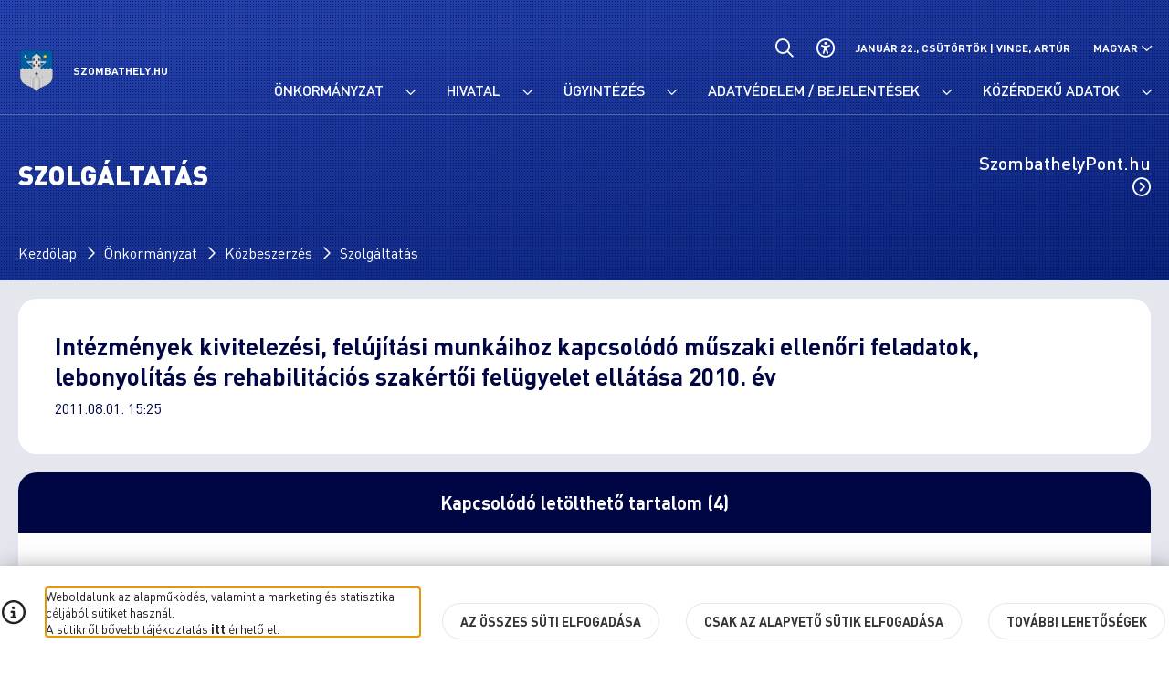

--- FILE ---
content_type: text/html; charset=utf-8
request_url: https://szombathely.hu/onkormanyzat/kozbeszerzes/szolgaltatas/intezmenyek-kivitelezesi-felujitasi-munkaihoz-kapcsolodo-muszaki-ellenori-feladatok-lebonyolitas-es-rehabilitacios-szakertoi-felugyelet-ellatasa-2010-ev.1626/
body_size: 8784
content:
<!DOCTYPE html><html lang="hu" dir="ltr"><head><title>Intézmények kivitelezési, felújítási munkáihoz kapcsolódó műszaki ellenőri feladatok, lebonyolítás és rehabilitációs szakértői felügyelet ellátása 2010. év - Szombathely MJV honlapja</title><meta http-equiv="Content-Type" content="text/html; charset=utf-8"><meta http-equiv="Content-Language" content="hu"><meta name="viewport" content="width=device-width,height=device-height,initial-scale=1,maximum-scale=5"><link rel="icon" href="https://cdn.szombathely.hu/cache/web/szombathely/images/favicon.ico" type="image/x-icon"><link rel="preconnect" href="https://fonts.googleapis.com"><link rel="preconnect" href="https://fonts.gstatic.com" crossorigin><link href="https://fonts.googleapis.com/css2?family=Roboto:ital,wght@0,300;0,400;0,500;0,700;1,300;1,400&display=swap" rel="stylesheet"><link href="https://cdn.szombathely.hu/cache/web/szombathely/css/8ea22a1782d091d0dd187490414e9b1d.css" rel="stylesheet" type="text/css"/><meta property="og:title" content="Intézmények kivitelezési, felújítási munkáihoz kapcsolódó műszaki ellenőri feladatok, lebonyolítás és rehabilitációs szakértői felügyelet ellátása 2010. év"/><meta property="og:description" content=""/><meta property="og:type" content="article"/><meta property="og:locale" content="hu"/><meta property="og:url" content="https://szombathely.hu/onkormanyzat/kozbeszerzes/szolgaltatas/intezmenyek-kivitelezesi-felujitasi-munkaihoz-kapcsolodo-muszaki-ellenori-feladatok-lebonyolitas-es-rehabilitacios-szakertoi-felugyelet-ellatasa-2010-ev.1626/"/><script type="text/javascript">window._rN=0;window._e=[];const _r=function(c){if(_rN){c.apply(null,[]);}else {_e.push(c)}};</script>
<script>window.dataLayer = window.dataLayer || [];function gtag(){dataLayer.push(arguments);}gtag('js', new Date());gtag('consent', 'default', {'wait_for_update': 500, 'fb_storage': 'denied', 'ad_storage': 'denied', 'ad_user_data': 'denied', 'ad_personalization': 'denied', 'analytics_storage': 'denied'});</script><script>(function(w,d,s,l,i){w[l]=w[l]||[];w[l].push({'gtm.start': new Date().getTime(),event:'gtm.js'});var f=d.getElementsByTagName(s)[0],j=d.createElement(s),dl=l!='dataLayer'?'&l='+l:'';j.async=true;j.src='https://www.googletagmanager.com/gtm.js?id='+i+dl;f.parentNode.insertBefore(j,f);})(window,document,'script','dataLayer','GTM-NBVTM6TJ');</script>
<link href="https://szombathely.hu/res/skins/szombathely/css/sk-menu-mobile.css" rel="stylesheet" type="text/css" media="screen and (max-width: 992px), (max-height: 650px)"/><link href="https://szombathely.hu/res/skins/szombathely/css/sk-menu-desktop.css" rel="stylesheet" type="text/css" media="screen and (min-height: 651px) and (min-width: 993px)"/></head><body data-lang="hu" data-url="https://szombathely.hu/"><div class="amv-jumplist"><a class="amv-jump-el" href="#main-menu">Ugrás a Főmenüre</a>
<a class="amv-jump-el" href="#jumpMain">Ugrás a Fő tartalomra</a><a class="amv-jump-el" href="#jumpFooter">Ugrás a Lábléchez</a></div><div class="tooltip" id="tooltip" aria-hidden="true" style="--x: 0; --y: 0; --h: 0; --w: 0; opacity: 0; visibility: hidden;"><button class="tooltip-close" aria-controls="tootlip" onclick="skTooltip.setState('hide');"><i class="far fa-close" aria-hidden="true"></i></button></div><header class="row header-outer content-header alt"><div class="header-wrapper row"><div class="mw-1300 header-inner" id="navbar"><div class="header-top"><div class="logo"><a class="fc-override-self" href="https://szombathely.hu"><img src="https://cdn.szombathely.hu/cache/web/szombathely/images/cimer.svg" height="45px" width="40px" aria-hidden="true" alt="Szombathely MJV címere"><span>Szombathely.hu</span></a></div><div class="header-right"><a href="https://szombathely.hu/kereses/" class="hrt-btn fc-override-self" aria-label="Általános kereső." show-tooltip="1"><i class="far fa-magnifying-glass" aria-hidden="true"></i>
</a><button class="amv-btn fc-override-self" id="amvSettingsBtn" aria-label="Akadálymentes beállítások" show-tooltip="1"><i class="far fa-universal-access" aria-hidden="true"></i></button><span class="header-date" id="header-date">Január 22., Csütörtök | <span></span></span><div class="header-lang-select"><div class="hl-current"><span>Magyar</span>
<button id="hl-select-btn"aria-controls="hl-select"aria-expanded="false"class="far fa-chevron-down fc-override-self"aria-label="Nyelv választó nyitása, zárása"aria-expanded="false"></button></div><div class="hl-select" id="hl-select"><a href="https://szombathely.hu">Magyar</a>
<a href="https://szombathely.hu/en/">English</a>
<a href="https://szombathely.hu/de/">Deutsch</a>
</div></div></div><div class="header-inner-wrapper subpage col-10"><button aria-controls="main-menu" aria-expanded="false" class="mobile-mm-btn fc-override-self" id="mobile-mm-btn" type="button" tabindex="0">Menü <i class="far fa-chevron-down" show-tooltip="1" aria-label="Főmenü nyitása, zárása."></i></button><nav class="main-menu-outer" id="main-menu"><ul class="main-menu"><li class="m-item current has-sub"data-mid="m2"><a class="fc-override-self " href="https://szombathely.hu/onkormanyzat/"><span class="m-title">Önkormányzat</span>
</a><button show-tooltip="1" aria-expanded="false" aria-controls="sm2" class="fc-override-self m-icon far fa-chevron-down" type="button" data-state-close="Önkormányzat menü összecsukása." data-state-open="Önkormányzat menü lenyitása." aria-label="Önkormányzat menü lenyitása."></button><ul class="sub-menu level-1 column-3"aria-hidden="true"id="sm2"><li class="sm-item"data-smid="sm64" data-mid="m2"><a href="https://szombathely.hu/onkormanyzat/hirek/"><span class="sm-title">Hírek</span>
</a></li><li class="sm-item has-sub"data-smid="sm7" data-mid="m2"><a href="https://szombathely.hu/onkormanyzat/szervezeti-es-szemelyzeti-adatok/"><span class="sm-title">Szervezeti és személyzeti adatok</span>
</a><button show-tooltip="1" aria-expanded="false" aria-controls="sm7" class="sm-icon far fa-chevron-down" type="button"  data-state-close="Szervezeti és személyzeti adatok almenü összecsukása." data-state-open="Szervezeti és személyzeti adatok almenü lenyitása." aria-label="Szervezeti és személyzeti adatok almenü lenyitása."></button><ul class="sub-menu level-2 column-1" aria-hidden="true" id="sm7"><li class="sm-item"><a href="https://szombathely.hu/onkormanyzat/szervezeti-es-szemelyzeti-adatok/tisztsegviselok/" ><span class="sm-title">Tisztségviselők</span>
</a></li><li class="sm-item"><a href="https://szombathely.hu/onkormanyzat/szervezeti-es-szemelyzeti-adatok/tanacsnokok/" ><span class="sm-title">Tanácsnokok</span>
</a></li><li class="sm-item"><a href="https://szombathely.hu/onkormanyzat/szervezeti-es-szemelyzeti-adatok/onkormanyzati-szmsz/" ><span class="sm-title">Önkormányzati SZMSZ</span>
</a></li></ul></li><li class="sm-item has-sub"data-smid="sm8" data-mid="m2"><a href="https://szombathely.hu/onkormanyzat/kozgyules/"><span class="sm-title">Közgyűlés</span>
</a><button show-tooltip="1" aria-expanded="false" aria-controls="sm8" class="sm-icon far fa-chevron-down" type="button"  data-state-close="Közgyűlés almenü összecsukása." data-state-open="Közgyűlés almenü lenyitása." aria-label="Közgyűlés almenü lenyitása."></button><ul class="sub-menu level-2 column-3" aria-hidden="true" id="sm8"><li class="sm-item"><a href="https://szombathely.hu/onkormanyzat/kozgyules/rendeletek-valtozasmutatoja/" ><span class="sm-title">Rendeletek változásmutatója</span>
</a></li><li class="sm-item"><a href="https://szombathely.hu/onkormanyzat/kozgyules/onkormanyzati-rendelettar/" target="_blank" ><span class="sm-title">Önkormányzati rendelettár</span>
</a></li><li class="sm-item"><a href="https://szombathely.hu/onkormanyzat/kozgyules/kepviselotestulet-tagjai/" ><span class="sm-title">Képviselőtestület tagjai</span>
</a></li><li class="sm-item"><a href="https://szombathely.hu/onkormanyzat/kozgyules/kepviseloi-tajekoztatok/" ><span class="sm-title">Képviselői tájékoztatók</span>
</a></li><li class="sm-item"><a href="https://szombathely.hu/onkormanyzat/kozgyules/vagyonnyilatkozat-nyomtatvanyok-kepviselok/" ><span class="sm-title">Vagyonnyilatkozat nyomtatványok - KÉPVISELŐK</span>
</a></li><li class="sm-item"><a href="https://szombathely.hu/onkormanyzat/kozgyules/vagyonnyilatkozat-nyomtatvanyok-bizottsagi-tagok/" ><span class="sm-title">Vagyonnyilatkozat nyomtatványok -  BIZOTTSÁGI TAGOK</span>
</a></li><li class="sm-item"><a href="https://szombathely.hu/onkormanyzat/kozgyules/vagyonnyilatkozat-nyomtatvanyok-kozalapitvanyok/" ><span class="sm-title">Vagyonnyilatkozat nyomtatványok - KÖZALAPÍTVÁNYOK</span>
</a></li><li class="sm-item"><a href="https://szombathely.hu/onkormanyzat/kozgyules/kozmeghallgatas-meghivo-jegyzokonyv/" ><span class="sm-title">Közmeghallgatás - meghívó, jegyzőkönyv</span>
</a></li><li class="sm-item"><a href="https://szombathely.hu/onkormanyzat/kozgyules/elo-kozvetites-szmjv-onkormanyzatanak-kozgyuleserol/" target="_blank" ><span class="sm-title">Élő közvetítés SZMJV Önkormányzatának közgyűléséről</span>
</a></li></ul></li><li class="sm-item has-sub"data-smid="sm44" data-mid="m2"><a href="https://szombathely.hu/onkormanyzat/kozbeszerzes/"><span class="sm-title">Közbeszerzés</span>
</a><button show-tooltip="1" aria-expanded="false" aria-controls="sm44" class="sm-icon far fa-chevron-down" type="button"  data-state-close="Közbeszerzés almenü összecsukása." data-state-open="Közbeszerzés almenü lenyitása." aria-label="Közbeszerzés almenü lenyitása."></button><ul class="sub-menu level-2 column-2" aria-hidden="true" id="sm44"><li class="sm-item"><a href="https://szombathely.hu/onkormanyzat/kozbeszerzes/kozbeszerzesi-terv/" ><span class="sm-title">Közbeszerzési terv</span>
</a></li><li class="sm-item"><a href="https://szombathely.hu/onkormanyzat/kozbeszerzes/kozbeszerzesi-szabalyzat/" ><span class="sm-title">Közbeszerzési szabályzat </span>
</a></li><li class="sm-item"><a href="https://szombathely.hu/onkormanyzat/kozbeszerzes/osszegzes-az-ajanlatok-elbiralasarol/" ><span class="sm-title">Összegezés az ajánlatok elbírálásáról </span>
</a></li><li class="sm-item"><a href="https://szombathely.hu/onkormanyzat/kozbeszerzes/arubeszerzes/" ><span class="sm-title">Árubeszerzés </span>
</a></li><li class="sm-item"><a href="https://szombathely.hu/onkormanyzat/kozbeszerzes/epitesi-beruhazas/" ><span class="sm-title">Építési beruházás</span>
</a></li><li class="sm-item"><a href="https://szombathely.hu/onkormanyzat/kozbeszerzes/szolgaltatas/" ><span class="sm-title">Szolgáltatás</span>
</a></li></ul></li><li class="sm-item"data-smid="sm9" data-mid="m2"><a href="https://szombathely.hu/onkormanyzat/kepviseloi-fogadoorak/"><span class="sm-title">Képviselői fogadóórák</span>
</a></li><li class="sm-item"data-smid="sm45" data-mid="m2"><a href="https://szombathely.hu/onkormanyzat/strategiak-koncepciok-tervek/"><span class="sm-title">Stratégiák, koncepciók, tervek</span>
</a></li><li class="sm-item has-sub"data-smid="sm10" data-mid="m2"><a href="https://szombathely.hu/onkormanyzat/bizottsagok/"><span class="sm-title">Bizottságok</span>
</a><button show-tooltip="1" aria-expanded="false" aria-controls="sm10" class="sm-icon far fa-chevron-down" type="button"  data-state-close="Bizottságok almenü összecsukása." data-state-open="Bizottságok almenü lenyitása." aria-label="Bizottságok almenü lenyitása."></button><ul class="sub-menu level-2 column-1" aria-hidden="true" id="sm10"><li class="sm-item"><a href="https://szombathely.hu/onkormanyzat/bizottsagok/allando-onkormanyzati-bizottsagok/" ><span class="sm-title">Állandó önkormányzati bizottságok</span>
</a></li><li class="sm-item"><a href="https://szombathely.hu/onkormanyzat/bizottsagok/szakmai-bizottsagok/" ><span class="sm-title">Szakmai bizottságok</span>
</a></li><li class="sm-item"><a href="https://szombathely.hu/onkormanyzat/bizottsagok/mas-jogszabalyok-alapjan-letrehozott-bizottsagok/" ><span class="sm-title">Más jogszabályok alapján létrehozott bizottságok</span>
</a></li></ul></li><li class="sm-item has-sub"data-smid="sm11" data-mid="m2"><a href="https://szombathely.hu/onkormanyzat/nemzetisegi-onkormanyzatok/"><span class="sm-title">Nemzetiségi Önkormányzatok</span>
</a><button show-tooltip="1" aria-expanded="false" aria-controls="sm11" class="sm-icon far fa-chevron-down" type="button"  data-state-close="Nemzetiségi Önkormányzatok almenü összecsukása." data-state-open="Nemzetiségi Önkormányzatok almenü lenyitása." aria-label="Nemzetiségi Önkormányzatok almenü lenyitása."></button><ul class="sub-menu level-2 column-2" aria-hidden="true" id="sm11"><li class="sm-item"><a href="https://szombathely.hu/onkormanyzat/nemzetisegi-onkormanyzatok/horvat/" ><span class="sm-title">Horvát</span>
</a></li><li class="sm-item"><a href="https://szombathely.hu/onkormanyzat/nemzetisegi-onkormanyzatok/nemet/" ><span class="sm-title">Német</span>
</a></li><li class="sm-item"><a href="https://szombathely.hu/onkormanyzat/nemzetisegi-onkormanyzatok/roma/" ><span class="sm-title">Roma</span>
</a></li><li class="sm-item"><a href="https://szombathely.hu/onkormanyzat/nemzetisegi-onkormanyzatok/szloven/" ><span class="sm-title">Szlovén</span>
</a></li></ul></li><li class="sm-item has-sub"data-smid="sm12" data-mid="m2"><a href="https://szombathely.hu/onkormanyzat/nemzetkozi-kapcsolatok/"><span class="sm-title">Nemzetközi kapcsolatok</span>
</a><button show-tooltip="1" aria-expanded="false" aria-controls="sm12" class="sm-icon far fa-chevron-down" type="button"  data-state-close="Nemzetközi kapcsolatok almenü összecsukása." data-state-open="Nemzetközi kapcsolatok almenü lenyitása." aria-label="Nemzetközi kapcsolatok almenü lenyitása."></button><ul class="sub-menu level-2 column-1" aria-hidden="true" id="sm12"><li class="sm-item"><a href="https://szombathely.hu/onkormanyzat/nemzetkozi-kapcsolatok/testvervarosok/" ><span class="sm-title">Testvérvárosok</span>
</a></li><li class="sm-item"><a href="https://szombathely.hu/onkormanyzat/nemzetkozi-kapcsolatok/barati-varosok/" ><span class="sm-title">Baráti városok</span>
</a></li></ul></li><li class="sm-item"data-smid="sm13" data-mid="m2"><a href="https://szombathely.hu/onkormanyzat/tarsulasok/"><span class="sm-title">Társulások</span>
</a></li><li class="sm-item"data-smid="sm15" data-mid="m2"><a href="https://szombathely.hu/onkormanyzat/onkormanyzati-kozlony/"><span class="sm-title">Önkormányzati Közlöny</span>
</a></li><li class="sm-item has-sub"data-smid="sm16" data-mid="m2"><a href="https://szombathely.hu/onkormanyzat/terinformatika-telepulesrendezes/"><span class="sm-title">Térinformatika / településrendezés</span>
</a><button show-tooltip="1" aria-expanded="false" aria-controls="sm16" class="sm-icon far fa-chevron-down" type="button"  data-state-close="Térinformatika / településrendezés almenü összecsukása." data-state-open="Térinformatika / településrendezés almenü lenyitása." aria-label="Térinformatika / településrendezés almenü lenyitása."></button><ul class="sub-menu level-2 column-1" aria-hidden="true" id="sm16"><li class="sm-item"><a href="https://szombathely.hu/onkormanyzat/terinformatika-telepulesrendezes/muszaki-terinformatikai-rendszer/" ><span class="sm-title">Műszaki Térinformatikai Rendszer</span>
</a></li><li class="sm-item"><a href="https://szombathely.hu/onkormanyzat/terinformatika-telepulesrendezes/szombathely-mjv-telepulesrendezesi-eszkoze/" ><span class="sm-title">Szombathely MJV Településrendezési Eszköze</span>
</a></li><li class="sm-item"><a href="https://szombathely.hu/onkormanyzat/terinformatika-telepulesrendezes/tanulmanyok-hirdetmenyek/" ><span class="sm-title">Tanulmányok, hirdetmények</span>
</a></li></ul></li><li class="sm-item"data-smid="sm17" data-mid="m2"><a href="https://szombathely.hu/onkormanyzat/hirdetmenyek/"><span class="sm-title">Hirdetmények</span>
</a></li><li class="sm-item"data-smid="sm18" data-mid="m2"><a href="https://kbr.szombathely.hu/" target="_blank"><span class="sm-title">E-közgyűlés / E-bizottság</span>
</a></li><li class="sm-item has-sub"data-smid="sm19" data-mid="m2"><a href="https://szombathely.hu/onkormanyzat/projektek/"><span class="sm-title">Projektek</span>
</a><button show-tooltip="1" aria-expanded="false" aria-controls="sm19" class="sm-icon far fa-chevron-down" type="button"  data-state-close="Projektek almenü összecsukása." data-state-open="Projektek almenü lenyitása." aria-label="Projektek almenü lenyitása."></button><ul class="sub-menu level-2 column-2" aria-hidden="true" id="sm19"><li class="sm-item"><a href="https://szombathely.hu/onkormanyzat/projektek/top-projektek-2014-2020-as-programozasi-idoszak/" ><span class="sm-title">TOP projektek / 2014-2020-as programozási időszak</span>
</a></li><li class="sm-item"><a href="https://szombathely.hu/onkormanyzat/projektek/top-plusz-projektek-2021-2027-es-programozasi-idoszak/" ><span class="sm-title">TOP Plusz projektek / 2021-2027-es programozási időszak</span>
</a></li><li class="sm-item"><a href="https://szombathely.hu/onkormanyzat/projektek/rrf-projektek-egyeb-projektek-fejlesztesek/" ><span class="sm-title">RRF projektek / egyéb projektek, fejlesztések </span>
</a></li><li class="sm-item"><a href="https://szombathely.hu/onkormanyzat/projektek/versenykepes-jarasok-program/" ><span class="sm-title">Versenyképes Járások Program </span>
</a></li><li class="sm-item"><a href="https://szombathely.hu/onkormanyzat/projektek/nemzetkozi-projektek/" ><span class="sm-title">Nemzetközi projektek</span>
</a></li><li class="sm-item"><a href="https://szombathely.hu/onkormanyzat/projektek/lezart-projektek/" ><span class="sm-title">Lezárt projektek</span>
</a></li></ul></li><li class="sm-item"data-smid="sm20" data-mid="m2"><a href="https://szombathely.hu/onkormanyzat/elado-ingatlanok/"><span class="sm-title">Eladó ingatlanok</span>
</a></li><li class="sm-item"data-smid="sm21" data-mid="m2"><a href="https://szombathely.hu/onkormanyzat/kiado-ingatlanok/"><span class="sm-title">Kiadó ingatlanok</span>
</a></li><li class="sm-item"data-smid="sm74" data-mid="m2"><a href="https://szombathely.hu/onkormanyzat/kornyezetvedelem/"><span class="sm-title">Környezetvédelem / Útüzemeltetés</span>
</a></li><li class="sm-item has-sub"data-smid="sm143" data-mid="m2"><a href="https://szombathely.hu/onkormanyzat/szombathelyi-ovodak/"><span class="sm-title">Szombathelyi ÓVODÁK</span>
</a><button show-tooltip="1" aria-expanded="false" aria-controls="sm143" class="sm-icon far fa-chevron-down" type="button"  data-state-close="Szombathelyi ÓVODÁK almenü összecsukása." data-state-open="Szombathelyi ÓVODÁK almenü lenyitása." aria-label="Szombathelyi ÓVODÁK almenü lenyitása."></button><ul class="sub-menu level-2 column-3" aria-hidden="true" id="sm143"><li class="sm-item"><a href="https://arenaovoda.hu/" target="_blank" ><span class="sm-title">Szombathelyi Aréna Óvoda</span>
</a></li><li class="sm-item"><a href="https://baratsag.szombathely.hu/hu/" target="_blank" ><span class="sm-title">Szombathelyi Barátság Óvoda</span>
</a></li><li class="sm-item"><a href="https://benczur.szombathely.hu/hu/" target="_blank" ><span class="sm-title">Szombathelyi Benczúr Gyula Utcai Óvoda</span>
</a></li><li class="sm-item"><a href="https://hetszinvirag.szombathely.hu/hu/" target="_blank" ><span class="sm-title">Szombathelyi Hétszínvirág Óvoda</span>
</a></li><li class="sm-item"><a href="https://jateksziget.szombathely.hu/hu/" target="_blank" ><span class="sm-title">Szombathelyi Játéksziget Óvoda</span>
</a></li><li class="sm-item"><a href="https://korosi.szombathely.hu/hu/" target="_blank" ><span class="sm-title">Szombathelyi Kőrösi Óvoda</span>
</a></li><li class="sm-item"><a href="https://margareta.szombathely.hu/hu/" target="_blank" ><span class="sm-title"> Szombathelyi Margaréta Óvoda</span>
</a></li><li class="sm-item"><a href="https://maros.szombathely.hu/hu/" target="_blank" ><span class="sm-title">Szombathelyi Maros Óvoda</span>
</a></li><li class="sm-item"><a href="https://pipiter.szombathely.hu/hu/" target="_blank" ><span class="sm-title">Szombathelyi Pipitér Óvoda</span>
</a></li><li class="sm-item"><a href="https://szivarvany.szombathely.hu/hu/" target="_blank" ><span class="sm-title">Szombathelyi Szivárvány Óvoda</span>
</a></li><li class="sm-item"><a href="https://donaszy.szombathely.hu/hu/" target="_blank" ><span class="sm-title">Szombathelyi Donászy Magda Óvoda</span>
</a></li><li class="sm-item"><a href="https://gazdagerzsi.szombathely.hu/hu/" target="_blank" ><span class="sm-title">Szombathelyi Gazdag Erzsi Óvoda</span>
</a></li><li class="sm-item"><a href="https://mesevar.szombathely.hu/hu/" target="_blank" ><span class="sm-title">Szombathelyi Mesevár Óvoda</span>
</a></li><li class="sm-item"><a href="https://mocorgo.szombathely.hu/hu/" target="_blank" ><span class="sm-title">Szombathelyi Mocorgó Óvoda</span>
</a></li><li class="sm-item"><a href="https://napsugar.szombathely.hu/hu/" target="_blank" ><span class="sm-title">Szombathelyi Napsugár Óvoda</span>
</a></li><li class="sm-item"><a href="https://szurcsapo.szombathely.hu/hu/" target="_blank" ><span class="sm-title">Szombathelyi Szűrcsapó Óvoda</span>
</a></li><li class="sm-item"><a href="https://vadvirag.szombathely.hu/hu/" target="_blank" ><span class="sm-title">Szombathelyi Vadvirág Óvoda</span>
</a></li><li class="sm-item"><a href="https://weoresovi.szombathely.hu" target="_blank" ><span class="sm-title">Szombathelyi Weöres Sándor Óvoda</span>
</a></li></ul></li><li class="sm-item has-sub"data-smid="sm14" data-mid="m2"style="--sublv1-bg-color: hsl(53.68deg, 29.23%, 87.25%);--sublv1-bg-color-alt: hsl(53.68deg, 29.23%, calc(87.25% * 1.2));--sublv1-txt-color-alt: var(--txt);""><a href="https://szombathely.hu/onkormanyzat/valasztas/"><span class="sm-title">VÁLASZTÁSI INFORMÁCIÓK 2024. év</span>
</a><button show-tooltip="1" aria-expanded="false" aria-controls="sm14" class="sm-icon far fa-chevron-down" type="button"  data-state-close="VÁLASZTÁSI INFORMÁCIÓK 2024. év almenü összecsukása." data-state-open="VÁLASZTÁSI INFORMÁCIÓK 2024. év almenü lenyitása." aria-label="VÁLASZTÁSI INFORMÁCIÓK 2024. év almenü lenyitása."></button><ul class="sub-menu level-2 column-2" aria-hidden="true" id="sm14"><li class="sm-item"><a href="https://szombathely.hu/onkormanyzat/valasztas/valasztasi-informaciok-hirdetmenyek/" ><span class="sm-title">2024. Felhívások, közlemények, hirdetmények</span>
</a></li><li class="sm-item"><a href="https://szombathely.hu/onkormanyzat/valasztas/helyi-valasztasi-iroda/" ><span class="sm-title">2024. Választási szervek</span>
</a></li><li class="sm-item"><a href="https://www.valasztas.hu/ugyintezes" target="_blank" ><span class="sm-title">2024. Választási ügyintézés</span>
</a></li><li class="sm-item"><a href="https://szombathely.hu/onkormanyzat/valasztas/2024-evi-altalanos-valasztasok/" ><span class="sm-title">2024. évi általános választások</span>
</a></li><li class="sm-item"><a href="https://valasztas.szombathely.hu/orszaggyulesi+valasztasok+2022/hirdetmenyek" target="_blank" ><span class="sm-title">Korábbi választások 2019-2022.</span>
</a></li></ul></li><li class="sm-item has-sub"data-smid="sm172" data-mid="m2"style="--sublv1-bg-color: hsl(53.68deg, 26.03%, 85.69%);--sublv1-bg-color-alt: hsl(53.68deg, 26.03%, calc(85.69% * 1.2));--sublv1-txt-color-alt: var(--txt);""><a href="https://szombathely.hu/onkormanyzat/valasztasi-informaciok-2026-ev/"><span class="sm-title">VÁLASZTÁSI INFORMÁCIÓK 2026. év</span>
</a><button show-tooltip="1" aria-expanded="false" aria-controls="sm172" class="sm-icon far fa-chevron-down" type="button"  data-state-close="VÁLASZTÁSI INFORMÁCIÓK 2026. év almenü összecsukása." data-state-open="VÁLASZTÁSI INFORMÁCIÓK 2026. év almenü lenyitása." aria-label="VÁLASZTÁSI INFORMÁCIÓK 2026. év almenü lenyitása."></button><ul class="sub-menu level-2 column-2" aria-hidden="true" id="sm172"><li class="sm-item"><a href="https://szombathely.hu/onkormanyzat/valasztasi-informaciok-2026-ev/valasztasi-szervek-2026/" ><span class="sm-title">Választási szervek (2026.)</span>
</a></li><li class="sm-item"><a href="https://www.valasztas.hu/ugyintezes" ><span class="sm-title">Választási ügyintézés (2026.)</span>
</a></li><li class="sm-item"><a href="https://vtr.valasztas.hu/ogy2026" ><span class="sm-title">2026.évi Országgyűlési képviselők választása</span>
</a></li><li class="sm-item"><a href="https://szombathely.hu/onkormanyzat/valasztas/" ><span class="sm-title">Korábbi választások</span>
</a></li></ul></li><li class="sm-item"data-smid="sm168" data-mid="m2"style="--sublv1-bg-color: hsl(85.71deg, 11.48%, 88.04%);--sublv1-bg-color-alt: hsl(85.71deg, 11.48%, calc(88.04% * 1.2));--sublv1-txt-color-alt: var(--txt);""><a href="https://zoldhullam.szombathely.hu" target="_blank"><span class="sm-title">Zöldhullám projekt weboldala</span>
</a></li></ul></li><li class="m-item has-sub"data-mid="m3"><a class="fc-override-self " href="https://szombathely.hu/hivatal/"><span class="m-title">Hivatal</span>
</a><button show-tooltip="1" aria-expanded="false" aria-controls="sm3" class="fc-override-self m-icon far fa-chevron-down" type="button" data-state-close="Hivatal menü összecsukása." data-state-open="Hivatal menü lenyitása." aria-label="Hivatal menü lenyitása."></button><ul class="sub-menu level-1 column-2"aria-hidden="true"id="sm3"><li class="sm-item"data-smid="sm22" data-mid="m3"><a href="https://szombathely.hu/hivatal/szervezeti-es-szemelyzeti-adatok/"><span class="sm-title">Szervezeti és személyzeti adatok</span>
</a></li><li class="sm-item"data-smid="sm23" data-mid="m3"><a href="https://szombathely.hu/hivatal/felettes-felugyeleti-szerv/"><span class="sm-title">Felettes felügyeleti szerv</span>
</a></li><li class="sm-item"data-smid="sm24" data-mid="m3"><a href="https://szombathely.hu/hivatal/ugyfelszolgalat/"><span class="sm-title">Ügyfélszolgálat</span>
</a></li><li class="sm-item"data-smid="sm25" data-mid="m3"><a href="https://szombathely.hu/hivatal/felhivas-es-palyazat/"><span class="sm-title">Lakossági tájékoztatók</span>
</a></li><li class="sm-item"data-smid="sm88" data-mid="m3"><a href="https://szombathely.hu/hivatal/hivatali-telefonkonyv/"><span class="sm-title">Hivatali telefonkönyv</span>
</a></li><li class="sm-item"data-smid="sm96" data-mid="m3"><a href="https://szombathely.hu/hivatal/karrier/"><span class="sm-title">Karrier</span>
</a></li></ul></li><li class="m-item has-sub"data-mid="m4"><a class="fc-override-self " href="https://szombathely.hu/ugyintezes/"><span class="m-title">Ügyintézés</span>
</a><button show-tooltip="1" aria-expanded="false" aria-controls="sm4" class="fc-override-self m-icon far fa-chevron-down" type="button" data-state-close="Ügyintézés menü összecsukása." data-state-open="Ügyintézés menü lenyitása." aria-label="Ügyintézés menü lenyitása."></button><ul class="sub-menu level-1 column-2"aria-hidden="true"id="sm4"><li class="sm-item"data-smid="sm26" data-mid="m4"><a href="https://szombathely.hu/ugyintezes/hivatali-ugyintezes/"><span class="sm-title">Hivatali ügyintézés</span>
</a></li><li class="sm-item"data-smid="sm27" data-mid="m4"><a href="https://szombathely.hu/ugyintezes/adougyek/"><span class="sm-title">Adóügyek</span>
</a></li><li class="sm-item"data-smid="sm28" data-mid="m4"><a href="https://szombathely.hu/ugyintezes/elektronikus-ugyintezes/"><span class="sm-title">Elektronikus ügyintézés</span>
</a></li><li class="sm-item"data-smid="sm29" data-mid="m4"><a href="https://szombathely.hu/ugyintezes/fellebbezes-elbiralasara-jogosult-szerv/"><span class="sm-title">Fellebbezés elbírálására jogosult szerv</span>
</a></li><li class="sm-item"data-smid="sm30" data-mid="m4"><a href="https://szombathely.hu/ugyintezes/otr-onkormanyzati-tamogatasok-rendszere/"><span class="sm-title">ÖTR - Önkormányzati Támogatások Rendszere</span>
</a></li><li class="sm-item"data-smid="sm31" data-mid="m4"><a href="https://szombathely.hu/ugyintezes/gyjatr-gyebrovszky-janos-alapitvany-tamogatasok-rendszere/"><span class="sm-title">GYJATR</span>
</a></li><li class="sm-item"data-smid="sm95" data-mid="m4"><a href="https://szombathely.hu/ugyintezes/egyeb-ugyintezes-kozszolgaltatasok/"><span class="sm-title">Egyéb ügyintézés, közszolgáltatások</span>
</a></li><li class="sm-item"data-smid="sm170" data-mid="m4"style="--sublv1-bg-color: hsl(186.67deg, 13.43%, 86.86%);--sublv1-bg-color-alt: hsl(186.67deg, 13.43%, calc(86.86% * 1.2));--sublv1-txt-color-alt: var(--txt);""><a href="https://kzvhibabejelento.villkasz.hu/" target="_blank"><span class="sm-title">KÖZVILÁGÍTÁS hibabejelentő</span>
</a></li></ul></li><li class="m-item has-sub"data-mid="m5"><a class="fc-override-self " href="https://szombathely.hu/adatvedelem/"><span class="m-title">Adatvédelem / Bejelentések</span>
</a><button show-tooltip="1" aria-expanded="false" aria-controls="sm5" class="fc-override-self m-icon far fa-chevron-down" type="button" data-state-close="Adatvédelem / Bejelentések menü összecsukása." data-state-open="Adatvédelem / Bejelentések menü lenyitása." aria-label="Adatvédelem / Bejelentések menü lenyitása."></button><ul class="sub-menu level-1 column-2"aria-hidden="true"id="sm5"><li class="sm-item"data-smid="sm75" data-mid="m5"><a href="https://szombathely.hu/adatvedelem/panaszok-kozerdeku-bejelentesek/"><span class="sm-title">Panaszok / Közérdekű bejelentések</span>
</a></li><li class="sm-item"data-smid="sm32" data-mid="m5"><a href="https://szombathely.hu/adatvedelem/termeszetes-szemelyek-reszere-keszult-adatkezelesi-tajekoztatok/"><span class="sm-title">Természetes személyek részére készült adatkezelési tájékoztatók </span>
</a></li><li class="sm-item"data-smid="sm34" data-mid="m5"><a href="https://szombathely.hu/adatvedelem/informacioatadasi-szabalyzat/"><span class="sm-title">Információátadási Szabályzat</span>
</a></li><li class="sm-item"data-smid="sm35" data-mid="m5"><a href="https://szombathely.hu/adatvedelem/informatikai-biztonsagi-szabalyzat/"><span class="sm-title">Informatikai Biztonsági Szabályzat</span>
</a></li><li class="sm-item"data-smid="sm36" data-mid="m5"><a href="https://szombathely.hu/adatvedelem/adatvedelmi-es-adatbiztonsagi-szabalyzat/"><span class="sm-title">Adatvédelmi és Adatbiztonsági Szabályzat</span>
</a></li><li class="sm-item"data-smid="sm37" data-mid="m5"><a href="https://szombathely.hu/adatvedelem/szervezeti-integritasat-serto-esemenyek-kezelesenek-szabalyzata/"><span class="sm-title">Szervezeti integritását sértő események kezelésének szabályzata</span>
</a></li><li class="sm-item"data-smid="sm38" data-mid="m5"><a href="https://szombathely.hu/adatvedelem/adatvedelmi-tisztviselo-dpo/"><span class="sm-title">Adatvédelmi Tisztviselő (DPO)</span>
</a></li></ul></li><li class="m-item has-sub"data-mid="m6"><a class="fc-override-self " href="https://szombathely.hu/kozigazgatas-kozerdeku-adatok/"><span class="m-title">Közérdekű adatok </span>
</a><button show-tooltip="1" aria-expanded="false" aria-controls="sm6" class="fc-override-self m-icon far fa-chevron-down" type="button" data-state-close="Közérdekű adatok  menü összecsukása." data-state-open="Közérdekű adatok  menü lenyitása." aria-label="Közérdekű adatok  menü lenyitása."></button><ul class="sub-menu level-1 column-1"aria-hidden="true"id="sm6"><li class="sm-item"data-smid="sm42" data-mid="m6"><a href="https://szombathely.hu/kozigazgatas-kozerdeku-adatok/altalanos-kozzeteteli-lista/"><span class="sm-title">Általános közzétételi lista</span>
</a></li><li class="sm-item"data-smid="sm43" data-mid="m6"><a href="https://szombathely.hu/kozigazgatas-kozerdeku-adatok/kulonos-kozzeteteli-lista/"><span class="sm-title">Különös közzétételi lista</span>
</a></li><li class="sm-item"data-smid="sm91" data-mid="m6"><a href="https://kozadat.hu/kereso/kozfeladatot-ellato-szervek/adatlap/123"><span class="sm-title">Közadatkereső</span>
</a></li></ul></li></ul></nav><div class="main-menu-bottom"><form class="lvsearch menu-search" action="https://szombathely.hu/kereses/" method="POST" onsubmit="return false;" title="Keresés a tartalomban."><input id="banner-srch" type="search" name="search" placeholder="Miben segíthetünk?" autocomplete="off"><button type="submit" class="btn" title="Keresés"><i class="fas fa-search" aria-hidden="true"></i></button>
</form><div class="menu-lang-select" id="menu-lang-select"><a href="https://szombathely.hu">Magyar</a><a href="https://szombathely.hu/en/">English</a><a href="https://szombathely.hu/de/">Deutsch</a></div><div class="menu-button-bar fc-override"><button class="mbb-item" id="mbb-accessibility" aria-label="Akadálymentes beállítások" show-tooltip="1"><i class="far fa-universal-access" aria-hidden="true"></i>
</button><button class="mbb-item" aria-controls="menu-lang-select" id="mbb-language" aria-label="Nyelvi beállítások" show-tooltip="1"><i class="far fa-earth-europe" aria-hidden="true"></i></button><button class="mbb-item" aria-controls="gdprCookieWindow" id="mbb-cookies" aria-label="Süti beállítások" show-tooltip="1"><i class="far fa-cookie" aria-hidden="true"></i></button></div></div></div></div><script>window.onscroll = function() {setSticky()};var navbar = document.getElementById("navbar");var sticky = navbar.offsetTop;function setSticky() {if (window.pageYOffset > sticky) {navbar.classList.add("sticky")} else {navbar.classList.remove("sticky");}}</script><div class="content-title" style="--hrefwidth: 210px;"><h1>Szolgáltatás</h1><a class="fc-override-self" href="https://szombathelypont.hu">SzombathelyPont.hu <i class="far fa-chevron-circle-right" aria-hidden="true"></i>
</a></div><div class="content-breadcrumb fc-override"><a class="bc-item" href="https://szombathely.hu">Kezdőlap</a><i class="bc-separator far fa-chevron-right" aria-hidden="true" aria-label="Kenyérmorzsát elválasztó piktogram, csak dekorációs célt szolgál"></i><a class="bc-item" href="https://szombathely.hu/onkormanyzat/">Önkormányzat</a><i class="bc-separator far fa-chevron-right" aria-hidden="true" aria-label="Kenyérmorzsát elválasztó piktogram, csak dekorációs célt szolgál"></i><a class="bc-item" href="https://szombathely.hu/onkormanyzat/kozbeszerzes/">Közbeszerzés</a><i class="bc-separator far fa-chevron-right" aria-hidden="true" aria-label="Kenyérmorzsát elválasztó piktogram, csak dekorációs célt szolgál"></i><a class="bc-item" href="https://szombathely.hu/onkormanyzat/kozbeszerzes/szolgaltatas/">Szolgáltatás</a></div>
</div></div></header><div class="row content-outer" id="jumpMain"><section class="content-listview row"><div class="content-inner mw-1300"><div class="clv-cnt alt"><main class="clv-left"><div class="clv-content-details details-cnt col-10 pad-40"><h2 class="det-title">Intézmények kivitelezési, felújítási munkáihoz kapcsolódó műszaki ellenőri feladatok, lebonyolítás és rehabilitációs szakértői felügyelet ellátása 2010. év</h2><p class="det-date">2011.08.01. 15:25</p>
</div><section class="clv-content-details downloads-cnt col-10"><h2 class="clv-cdet-title">Kapcsolódó letölthető tartalom (4)</h2><div class="clv-cdet-wrapper pad-40"><div class="clv-dl-cat-section"><a href="https://szombathely.hu/downloads/6122/" class="dl-item"><p class="dl-name" aria-label="Fájl neve">Megbízási szerződés - Vasi Dolomit Kft</p>
<p class="dl-size" aria-label="Fájl mérete">203.31 kb</p></a><a href="https://szombathely.hu/downloads/6123/" class="dl-item"><p class="dl-name" aria-label="Fájl neve">Tájékoztató a szerződés teljesítéséről 3. rész</p>
<p class="dl-size" aria-label="Fájl mérete">64.76 kb</p></a><a href="https://szombathely.hu/downloads/6124/" class="dl-item"><p class="dl-name" aria-label="Fájl neve">Tájékoztató a szerződés teljesítéséről 4. rész</p>
<p class="dl-size" aria-label="Fájl mérete">63.06 kb</p></a><a href="https://szombathely.hu/downloads/6125/" class="dl-item"><p class="dl-name" aria-label="Fájl neve">Tájékoztató a szerződés teljesítéséről 6. rész</p>
<p class="dl-size" aria-label="Fájl mérete">64.66 kb</p></a></div></div></section><a href="javascript:history.go(-1)" class="back-to-previous btn mar-t-20 mar-b-40">Vissza az előző oldalra</a>
</main></div></div></section><section class="clv-content-details det-publish-info pad-10 col-10"><div class="mw-1300"><div class="clv-cdet-wrapper"><p>Oldal tartalma utoljára módosítva: <b>2023.08.08. 15:28</b>
</p></div></div></section></div><footer class="row footer-outer" id="jumpFooter"><div class="footer-top col-10"><div class="footer-list"><a href="https://szombathely.hu/onkormanyzat/">Önkormányzat</a><a href="https://szombathely.hu/hivatal/">Hivatal</a><a href="https://szombathely.hu/ugyintezes/">Ügyintézés</a><a href="https://szombathely.hu/adatvedelem/">Adatvédelem / Bejelentések</a><a href="https://szombathely.hu/kozigazgatas-kozerdeku-adatok/">Közérdekű adatok </a><a href="https://szombathely.hu/akadalymentessegi-nyilatkozat/">Akadálymentességi nyilatkozat</a>
<a href="https://szombathely.hu/impresszum/">Impresszum</a>
<button class="cookie-new-footerbtn" id="cookieSettingsFooterBtn">Süti beállítások</button></div></div><div class="footer-bottom col-10"><span><b>Szombathely MJV Önkormányzata © 2026</b><br>Minden jog fenntartva</span><div class="szechenyi-infoblock static"><button type="button" class="szechenyi-infoblock-close" id="infoblock-close"aria-label="Információs blokk bezárása" show-tooltip="1"onclick="_sjq(this).parent().addClass('closed');"><i class="far fa-close" aria-hidden="true"></i>
</button><div class="szechenyiterv"><a class="boxfill" href="https://szombathely.hu/onkormanyzat/projektek" target="_blank"><img class="lz" loading="lazy" src="https://cdn.szombathely.hu/cache/web/szombathely/images/szechenyiterv.webp" alt="Széchenyi Terv Plusz, Építsük együtt Magyarországot!"></a></div><div class="szechenyiterv_plus"><a class="boxfill" href="https://szombathely.hu/onkormanyzat/projektek" target="_blank"><img class="lz" loading="lazy" src="https://cdn.szombathely.hu/cache/web/szombathely/images/szechenyi_top_plusz.webp" alt="szechenyi_infoblock_szt_top_plus"></a></div><div class="szechenyi2020"><a class="boxfill" href="https://szombathely.hu/onkormanyzat/projektek/" target="_blank"><img class="lz" loading="lazy" src="https://cdn.szombathely.hu/cache/web/szombathely/images/szechenyi2020.webp" alt="Széchenyi 2020, Európai Unió, Európai Regionális Fejlesztési Alap."></a>
</div></div></div><button class="back-to-top bottom" id="btt-btn" show-tooltip="1" aria-label="Ugrás a lap tetejére"><i class="fas fa-chevron-up" aria-hidden="true"></i></button><div class="row cookie-new-cnt" id="gdprCookieSettings" role="dialog" aria-hidden="true" aria-describedby="cookiebox-desc"><div class="mw-1300 cookie-new-wrapper"><i class="far fa-info-circle" aria-hidden="true"></i><p id="cookiebox-desc" tabindex="0">Weboldalunk az alapműködés, valamint a marketing és statisztika céljából sütiket használ.<br>A sütikről bővebb tájékoztatás <a href="https://cdn.szombathely.hu/content/custom/adatkezelesi_tajekoztato_2025.docx">itt</a> érhető el.</a></p><button type="button" class="btn inverse cookieaction" data-action="*">Az összes süti elfogadása</button><button type="button" class="btn inverse cookieaction" data-action="basic-cookie">Csak az alapvető sütik elfogadása</button>
<button id="cookieCustom" type="button" class="btn inverse cookieaction" data-action="open-settings" aria-controls="cookie-new-poppin" aria-expanded="false">További lehetőségek</button></div><div id="gdprCookieWindow" vp-title="Részletes süti beállítások" vp-save="Mentés" style="display:none;width:100%;"><form class="cookie-new-pbody" id="gdprCookieForm"><ul class="cookie-new-main"><li><div class="cookie-new-item"><label for="basic-cookie">Alapműködést biztosító sütik</label>
<button class="cookie-desc-btn" type="button" aria-expanded="false" aria-controls="cookie-new-sub-basic" aria-label="Alapműködést biztosító sütik részleteinek megjelenítése"><i class="far fa-chevron-down" aria-hidden="true"></i></button><div class="switch"><input name="basic-cookie" id="basic-cookie" type="checkbox" data-section="cookie-new-sub-basic"><span class="slider"></span></div></div><ul class="cookie-new-sub" id="cookie-new-sub-basic"><li><div class="cookie-new-item"><label for="login-cookie">Bejelentkezéshez használt süti</label>
<div class="switch"><input name="login-cookie" id="login-cookie" type="checkbox" data-save="1" data-main="basic-cookie"><span class="slider"></span></div><p class="cookie-desc">A süti eltárolja a felhasználói fiók bejelentkezési státuszát</p></div></li></ul></li><li><div class="cookie-new-item"><label for="stat-cookie">Statisztika és Marketing célú sütik</label>
<button class="cookie-desc-btn" type="button" aria-expanded="false" aria-controls="cookie-new-sub-stat" aria-label="cookie_stats_open"><i class="far fa-chevron-down" aria-hidden="true"></i></button><div class="switch"><input name="stat-cookie" id="stat-cookie" type="checkbox" data-section="cookie-new-sub-stat"><span class="slider"></span></div></div><ul class="cookie-new-sub" id="cookie-new-sub-stat"><li><div class="cookie-new-item"><label for="google-cookie">Google Analytics sütik</label>
<div class="switch"><input name="google-cookie" id="google-cookie" type="checkbox" data-save="1" data-main="stat-cookie"><span class="slider"></span></div><p class="cookie-desc">A süti információt gyűjt azzal kapcsolatban, hogyan használják látogatóink weboldalunkat.</p></div></li></ul></li></ul></form></div></div><script>window.addEventListener('load', function() {trapFocus(document.getElementById('gdprCookieSettings'));document.getElementById('cookiebox-desc').focus();});</script>
</footer><div id="viwoStatusPanel" class="viwo-panel" style="display:none;"><div class="vp-table" role="dialog"><div class="vp-panel vp-loader"><span class="vp-icon"><i class="far fa-spinner-third fa-spin" aria-hidden="true"></i></span><p class="vp-title"></p></div><div class="vp-panel alt"><div class="vp-head"><p class="vp-title-icon" aria-hidden="true"><i></i></p><p class="vp-title"></p><button type="button" class="vp-close" aria-label="Bezárás"><p class="icon far fa-xmark-circle" aria-hidden="true"></p></button></div><div class="vp-overlay"></div><div class="vp-body"></div><div class="vp-footer"></div>
</div></div></div><script type="text/javascript" src="https://cdn.szombathely.hu/cache/web/hu.js"></script><script type="text/javascript" src="https://cdn.szombathely.hu/cache/web/szombathely/js/616e2dc97e991d09c1f0e13f2cf774f4.js"></script></body>
</html>

--- FILE ---
content_type: text/css
request_url: https://szombathely.hu/res/skins/szombathely/css/sk-menu-desktop.css
body_size: 8318
content:
/* ----- DESKTOP HEADER ----- */
.header-top {
	display: grid;
	grid-template-columns: 195px 1fr;
	grid-template-rows: repeat(2, auto);
	grid-column-gap: 0;
	grid-row-gap: 0;
	width: 100%;
	border-bottom: 1px solid rgba(255, 255, 255, 0.25);
	align-items: center;
    align-content: center;
	background: transparent;
	transition: padding-top 0.2s ease-in-out;
}

.header-top:before {
	content: '';
	speak: none;
	speak: never;
	speak-as: spell-out;
	position: absolute;
	top: 0;
	left: 0;
	width: 100%;
	height: 100%;
	background: var(--bg4);
    background: linear-gradient(
		335deg,
		rgb(27 66 211) 0%,
		rgb(7 33 131) 100%
	);
	z-index: -1;
	pointer-events: none;
	opacity: 0;
}

.header-top .logo { grid-area: 1 / 1 / 3 / 2; }
.header-top .header-right { grid-area: 1 / 2 / 2 / 3; }
.header-top .header-inner-wrapper { grid-area: 2 / 2 / 3 / 3; }


.logo {
	width: 100%;
	max-width: 195px;
	height: auto;
	min-height: 45px;
	float: left;
	transition: padding-left 0.2s ease-in-out,
		margin-left 0.2s ease-in-out;
}

.logo a {
	display: table;
}

.logo img {
	min-width: 40px;
	display: table-cell;
	vertical-align: middle;
	object-fit: contain;
	object-position: center;
}

.logo span {
	display: table-cell;
	vertical-align: middle;
	text-transform: uppercase;
	color: var(--txt2);
	width: calc(100% - 40px);
	font-weight: bold;
	font-size: var(--txt-s);
	padding-left: 20px;
}

.header-right {
    display: flex;
	width: 100%;
    height: 45px;
    text-transform: uppercase;
    font-weight: bold;
    font-size: var(--txt-s);
    justify-content: flex-end;
    flex-wrap: nowrap;
    align-items: center;
    /*gap: 20px;*/
	padding-right: 18px;
}

.header-login,
.header-date {
	display: block;
	color: var(--txt2);
}

.header-date {
	margin: 0 25px 0 10px;
}

.header-login {
	padding-left: 15px;
}

.header-lang-select {
	position: relative;
	display: table-cell;
	vertical-align: middle;
	user-select: none;
	cursor: pointer;
	z-index: 999999;
}

.hl-current {
	color: var(--txt2);
	width: 65px;
	height: 45px;
	line-height: 45px;
	position: relative;
	display: inline-block;
}
.hl-current span {
    position: absolute;
    left: 0;
	pointer-events: none;
}
.hl-current button {
	padding: 0;
	border: none;
	background: transparent;
	color: inherit;
	border-radius: var(--radius-m);
	width: 100%;
	text-align: right;
	height: 45px;
}
.hl-current button[aria-expanded="true"]:before {
	content: "\f077";
}

.hl-select {
	position: absolute;
	opacity: 0;
	visibility: hidden;
	top: 100%;
    right: 0;
	background-color: rgba(var(--bg-rgb), 1);
	border-radius: var(--radius-m);
	float: left;
	pointer-events: none;
	z-index: 2;
	transition: opacity 0.2s ease-in-out,
				top 0.2s ease-in-out,
                visibility 0.2s ease-in-out;
}
/*.header-lang-select:hover .hl-select,*/
.hl-select.open {
	opacity: 1;
	top: calc(100% + 10px);
	visibility: visible;
	pointer-events: all;
}

.hl-select a {
	padding: 5px 10px;
	float: left;
	width: 100%;
	color: var(--txt);
	outline-offset: -5px !important;
	border-radius: var(--radius-s);
}

.hl-select a:hover {
	color: var(--color1)
}

.hl-select a:first-child {
	padding-top: 10px;
}

.hl-select a:last-child {
	padding-bottom: 10px;
}

.amv-btn,
.hrt-btn {
	display: inline-block;
    text-align: center;
    line-height: 45px;
    color: #FFF;
    cursor: pointer;
    border: 0;
    width: 45px;
    height: 45px;
    border-radius: 50%;
    background-color: transparent;
    font-size: 20px;
    margin: 0;
}
.amv-btn i,
.hrt-btn i {
	transition: transform 0.2s ease-in-out;
}

.amv-btn:hover i, .amv-btn:focus i,
.hrt-btn:hover i, .hrt-btn:focus i {
    transform: scale(1.25);
}


.header-inner-wrapper {
    position: relative;
    right: 0;
    width: 100%;
	float: left;
	width: 100%;
	z-index: 9990;
}
/* ----- MENU SEARCH ----- */

/* ----- MAIN MENU START ----- */
.main-menu-outer {
	width: 100%;
    display: inline-block;
}
.main-menu {
    list-style: none;
    margin: 0;
    padding: 0;
	display: -webkit-flex;
    display: flex;
    flex-wrap: wrap;
    flex-direction: row;
    align-content: flex-start;
    justify-content: flex-end;
    align-items: center;

	--menu-bg-color: var(--bg);
    --menu-bg-color-alt: var(--bg2);
    --sublv1-bg-color: #a3d5ff;
    --sublv1-bg-color-alt: hsl(207, 100%, 88%);
    --sublv2-bg-color: rgba(var(--color4-rgb), 1);
    --sublv2-bg-color-alt: rgba(var(--color4h-rgb), 1);

	--menu-txt-color: var(--txt2);
	--menu-txt-color-alt: var(--txt2);
	--sublv1-txt-color: var(--txt);
	--sublv1-txt-color-alt: var(--txt);
	--sublv2-txt-color: var(--txt);
	--sublv2-txt-color-alt: var(--txt);
}
.m-item {
    color: var(--menu-txt-color);
	position: relative;
}
.m-item.open {
    
}
.m-item > a {
    padding-left: 15px;
    color: inherit;
}
.m-icon {
	margin: 0;
    height: 50px;
    width: 50px;
	border-radius: var(--radius-m) var(--radius-m) 0 0;
	transition: color 0.2s ease-in-out,
				background-color 0.2s ease-in-out;
}
.m-item.open .m-icon {
    background-color: var(--menu-bg-color);
	color: var(--txt);
}
.m-item.open .m-icon:before {
    display: block;
    transform: rotate(180deg);
}
.m-title {
    font-weight: 500;
    text-transform: uppercase;
    font-size: var(--txt-l);
}
/* ----- MAIN MENU END ----- */

/* ----- SUB MENU START ----- */
/* SUB GENERAL */
.sub-menu {
    /*display: none;*/
	display: grid;
    visibility: hidden;
    margin: 0;
    grid-area: 2 / 1 / 2 / 3;
    top: 100%;
	width: auto;
    position: absolute;
	background-color: var(--bg);
	z-index: 9991;
	grid-template-columns: repeat(1, 1fr);
	grid-template-rows: auto;
	grid-column-gap: 5px;
	grid-row-gap: 5px;
	padding: 10px;
	opacity: 0;
	transition: visibility 0.2s ease-in-out,
				opacity 0.2s ease-in-out;
}

.sm-item {
    display: grid;
    grid-template-columns: 1fr;
    grid-template-rows: auto;
    grid-column-gap: 0;
    grid-row-gap: 0;
    /*width: -moz-fit-content;*/
    width: 100%;
    align-items: center;
    min-height: 45px;
	position: relative;
	color: var(--txt);
	border-radius: var(--radius-m);
	transition: color 0.2s ease-in-out,
				background-color 0.2s ease-in-out,
				border-radius 0.2s ease-in-out;
}
.sm-item:hover,
.sm-item:focus {
	background-color: var(--sublv1-bg-color);
	color: var(--sublv1-txt-color-alt)
}

.sm-item.has-sub {
	grid-template-columns: 1fr 50px;
}
.sm-item > a {
    padding-left: 15px;
	padding-top: 5px;
	padding-bottom: 5px;
    color: inherit;
	display: table;
	height: 100%;
	width: 100%;
}
.sm-item.has-sub > a { padding-right: 15px; }
.sm-item:not(.has-sub) { padding-right: 15px; }
.sm-icon {
    height: 100%;
	margin: 0;
	border-radius: 0 0 var(--radius-m) var(--radius-m);
	transition: color 0.2s ease-in-out,
				background-color 0.2s ease-in-out,
				border-radius 0.2s ease-in-out;
}
.sm-item:hover .sm-icon,
.sm-item:focus .sm-icon {
	border-radius: 0 var(--radius-m) var(--radius-m) 0;
	background-color: var(--sublv1-bg-color);
}
.sm-item:hover .sm-icon:hover,
.sm-item:focus .sm-icon:hover,
.sm-item:hover .sm-icon:focus,
.sm-item:focus .sm-icon:focus {
	background-color: var(--sublv1-bg-color-alt);
}
.sm-item.open {
	border-radius: var(--radius-m) var(--radius-m) 0 0;
}
.sm-item.open .sm-icon {
	border-radius: 0 var(--radius-m) 0 0;
}
.sm-item.open .sm-icon:before {
    display: block;
    transform: rotate(180deg);
}

.sm-title {
    font-weight: 500;
    text-transform: uppercase;
    font-size: 14px;
	vertical-align: middle;
    display: table-cell;
}

.m-item.open .sub-menu.level-1,
.sm-item.open .sub-menu.level-2 {
	display: grid;
	visibility: visible;
	opacity: 1;
}

.sub-menu.column-1 {
	grid-template-columns: repeat(1, 1fr);
	min-width: 260px;
}
.sub-menu.column-2 {
	grid-template-columns: repeat(2, 1fr);
	max-width: 420px;
	width: -moz-max-content;
	width: max-content;
}
.sub-menu.column-3 {
	grid-template-columns: repeat(3, 1fr);
}

/* SUB LVL1 */
.m-item.open .sub-menu.level-1 {
	z-index: 9993;
}
.sub-menu.level-1.column-1 {
	right: -10px;
}
.sub-menu.level-1.column-2 {
	left: 0;
}
.sub-menu.level-1.column-3 {
	left: 50%; transform: translateX(-50%);
}

.sub-menu.level-1 {
    background-color: var(--menu-bg-color);
	border-radius: var(--radius-m);
	/*background-image: url('[data-uri]');*/
	background-image: url('[data-uri]');
	background-repeat: no-repeat;
	background-size: cover;
	background-position: bottom right;
	box-shadow: 15px 15px 25px -25px rgba(0, 0, 0, 50%),
				-15px 16px 25px -25px rgba(0, 0, 0, 50%);
}
.sub-menu.level-1 > .sm-item.open {
    background-color: var(--sublv1-bg-color);
}
.sub-menu.level-1 > .sm-item a {}
.sub-menu.level-1 > .sm-item.open .sm-icon {
    background-color: var(--sublv1-bg-color-alt);
}

.sub-menu.level-1.column-2 .sm-item:nth-child(2) .sub-menu.level-2.sub-menu.column-2,
.sub-menu.level-1.column-2 .sm-item:nth-child(2) .sub-menu.level-2.sub-menu.column-3,

.sub-menu.level-1.column-3 .sm-item:nth-child(3) .sub-menu.level-2.sub-menu.column-2,
.sub-menu.level-1.column-3 .sm-item:nth-child(3) .sub-menu.level-2.sub-menu.column-3 {
	right: 0;
	left: unset;
	border-top-right-radius: 0;
	border-top-left-radius: var(--radius-m);
}

/* SUB LVL2 */
.sub-menu.level-2 {
	background-color: var(--sublv1-bg-color-alt);
	left: 0;
	/*width: -moz-fit-content;*/
	width: 100%;
	min-width: 100%;
	border-radius: 0 var(--radius-m) var(--radius-m) var(--radius-m);
}
.sub-menu.level-2.column-1 {
	border-radius: 0 0 var(--radius-m) var(--radius-m);
}
.sub-menu.level-2.column-2 { width: calc(100% * 2); }
.sub-menu.level-2.column-3 { width: calc(100% * 3); }

.sub-menu.level-2 > .sm-item.open {
    background-color: var(--sublv2-bg-color-alt);
}
.sub-menu.level-2 > .sm-item a {}
.sub-menu.level-2 > .sm-item.open .sm-icon {
    background-color: var(--sublv2-bg-color-alt);
}

/* ----- STICKY HEADER ----- */
#navbar.sticky {
	padding-top: 100px;
}
#navbar.sticky .header-top {
	position: fixed;
    color: var(--txt);
    z-index: 999999;
	width: 100%;
	left: 0;
	padding-left: var(--sidecalc);
	padding-right: var(--sidecalc);
	top: 0;
}
#navbar.sticky .header-top:before {
	opacity: 1;
	transition: opacity 0.2s ease-in-out;
}

/* ----- MOBILE ONLY BOTTOM ----- */
.mobile-mm-btn,
.main-menu-bottom,
.menu-lang-select,
.menu-button-bar {
   display: none;
   visibility: hidden;
}

/* ----- DESKTOP MEDIA QUERIES ----- */
@media screen and (max-width: 1340px) {
	.logo {
		padding-left: 20px;
	}

	.m-item:nth-last-child(2) .sub-menu.level-1.column-1,
	.m-item:nth-last-child(2) .sub-menu.level-1.column-2,
	.m-item:nth-last-child(2) .sub-menu.level-1.column-3,
	.m-item:last-child .sub-menu.level-1.column-1,
	.m-item:last-child .sub-menu.level-1.column-2,
	.m-item:last-child .sub-menu.level-1.column-3 {
		left: unset;
		right: 0;
		transform: none;
		border-top-right-radius: 0;
	}

	.m-item:first-child .sub-menu.level-1.column-1,
	.m-item:first-child .sub-menu.level-1.column-2,
	.m-item:first-child .sub-menu.level-1.column-3 {
		left: 0;
		right: auto;
		transform: none;
	}
}